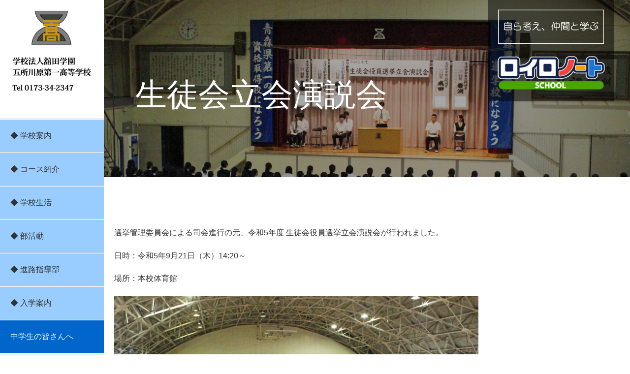

--- FILE ---
content_type: text/css
request_url: http://goichiko.jp/cms/wp-content/themes/zennichi/css/screen.css
body_size: 8486
content:
@charset "UTF-8";
/* Welcome to Compass.
 * In this file you should write your main styles. (or centralize your imports)
 * Import this file using the following HTML or equivalent:
 * <link href="/stylesheets/screen.css" media="screen, projection" rel="stylesheet" type="text/css" /> */
@import url(http://fonts.googleapis.com/earlyaccess/notosansjp.css);
/* line 5, ../../../../../../../../../../usr/local/lib/ruby/gems/2.5.0/gems/compass-core-1.0.3/stylesheets/compass/reset/_utilities.scss */
html, body, div, span, applet, object, iframe,
h1, h2, h3, h4, h5, h6, p, blockquote, pre,
a, abbr, acronym, address, big, cite, code,
del, dfn, em, img, ins, kbd, q, s, samp,
small, strike, strong, sub, sup, tt, var,
b, u, i, center,
dl, dt, dd, ol, ul, li,
fieldset, form, label, legend,
table, caption, tbody, tfoot, thead, tr, th, td,
article, aside, canvas, details, embed,
figure, figcaption, footer, header, hgroup,
menu, nav, output, ruby, section, summary,
time, mark, audio, video {
  margin: 0;
  padding: 0;
  border: 0;
  font: inherit;
  font-size: 100%;
  vertical-align: baseline;
}

/* line 22, ../../../../../../../../../../usr/local/lib/ruby/gems/2.5.0/gems/compass-core-1.0.3/stylesheets/compass/reset/_utilities.scss */
html {
  line-height: 1;
}

/* line 24, ../../../../../../../../../../usr/local/lib/ruby/gems/2.5.0/gems/compass-core-1.0.3/stylesheets/compass/reset/_utilities.scss */
ol, ul {
  list-style: none;
}

/* line 26, ../../../../../../../../../../usr/local/lib/ruby/gems/2.5.0/gems/compass-core-1.0.3/stylesheets/compass/reset/_utilities.scss */
table {
  border-collapse: collapse;
  border-spacing: 0;
}

/* line 28, ../../../../../../../../../../usr/local/lib/ruby/gems/2.5.0/gems/compass-core-1.0.3/stylesheets/compass/reset/_utilities.scss */
caption, th, td {
  text-align: left;
  font-weight: normal;
  vertical-align: middle;
}

/* line 30, ../../../../../../../../../../usr/local/lib/ruby/gems/2.5.0/gems/compass-core-1.0.3/stylesheets/compass/reset/_utilities.scss */
q, blockquote {
  quotes: none;
}
/* line 103, ../../../../../../../../../../usr/local/lib/ruby/gems/2.5.0/gems/compass-core-1.0.3/stylesheets/compass/reset/_utilities.scss */
q:before, q:after, blockquote:before, blockquote:after {
  content: "";
  content: none;
}

/* line 32, ../../../../../../../../../../usr/local/lib/ruby/gems/2.5.0/gems/compass-core-1.0.3/stylesheets/compass/reset/_utilities.scss */
a img {
  border: none;
}

/* line 116, ../../../../../../../../../../usr/local/lib/ruby/gems/2.5.0/gems/compass-core-1.0.3/stylesheets/compass/reset/_utilities.scss */
article, aside, details, figcaption, figure, footer, header, hgroup, main, menu, nav, section, summary {
  display: block;
}

/* line 12, ../sass/screen.scss */
body {
  font-family: 'Noto Sans JP', sans-serif;
  font-size: 100%;
}
/* line 17, ../sass/screen.scss */
body a {
  text-decoration: none;
  color: #666;
}
/* line 20, ../sass/screen.scss */
body a:hover {
  color: #c00;
  cursor: pointer;
}
/* line 24, ../sass/screen.scss */
body p {
  margin-bottom: 1.4em;
}
/* line 27, ../sass/screen.scss */
body img {
  width: 100%;
  height: auto;
}
/* line 31, ../sass/screen.scss */
body ul, body ol {
  margin-bottom: 0;
  list-style-type: none;
}
/* line 35, ../sass/screen.scss */
body figure {
  margin: 0;
}
/* line 38, ../sass/screen.scss */
body strong {
  font-weight: bold;
  /*color: #c00;*/
}

/* line 47, ../sass/screen.scss */
#mobi-header {
  display: none;
}

/* line 51, ../sass/screen.scss */
#mobile-nav {
  display: none;
}

/* line 54, ../sass/screen.scss */
#mobi-nav-wrapper {
  position: relative;
  display: none;
}
/* line 57, ../sass/screen.scss */
#mobi-nav-wrapper ul {
  position: absolute;
}

/* line 62, ../sass/screen.scss */
#page {
  width: 100%;
        /*
                                <article id="footer-contact-block">
                                        <header class="content-header-title">
                                                <h2 class="text-light-blue">私たちがみなさんの学校生活をサポートします。</h2>
                                        </header>
                                        <div class="article-body">
                                                <p>資料請求及び当校への疑問・質問等ございましたら以下のフォームからお問い合わせください。</p>
                                                <p>水曜日、日曜日、祝祭日を除く学校運営日3日以内に回答をいたします。</p>
                                                <p>内容によっては回答が遅れる場合もございますが、その際はご一報差し上げます。</p>
                                                <p>尚、4運営日以降当校からのメールが届かない場合はエラーによる不達の可能性もございますので、お手数をお掛けいたしますが、再度お問い合わせをお願いいたします。</p>
                                        </div>
  
                                        <div class="row-wrap">
                                                <div class="contact-header">
                                                        <header class="content-header-title">
                                                                <h2>お問い合わせ</h2>
                                                                <h3>- Contact -</h3>
                                                        </header>
                                                </div>
                                                <div class="contact-form-contents">
                                                        form
                                                </div>
                                        </div>
                                </article>
  
         */
}
/* line 65, ../sass/screen.scss */
#page .txa-left {
  text-align: left;
}
/* line 69, ../sass/screen.scss */
#page .txa-right {
  text-align: right;
}
/* line 73, ../sass/screen.scss */
#page .txa-center {
  text-align: center;
}
/* line 77, ../sass/screen.scss */
#page #contact-block {
  color: #fff;
  font-size: 80%;
  position: absolute;
  top: 0;
  right: 2.5%;
  width: 20%;
  padding: 1.5%;
  z-index: 10;
  background: rgba(0, 0, 0, 0.5);
}
/* line 89, ../sass/screen.scss */
#page .row-wrap {
  display: -webkit-flex;
  display: -moz-flex;
  display: -ms-flex;
  display: -o-flex;
  display: flex;
}
/* line 98, ../sass/screen.scss */
#page #main-sidebar {
  width: 16.4583%;
/*  background: #ececec;*/
}
/* line 102, ../sass/screen.scss */
#page #main-sidebar #side-header {
  background: #fff;
  padding: 10% 12%;
  border-bottom: 1px solid #ccc;
}
/* line 110, ../sass/screen.scss */
#page #main-sidebar #main-nav {
  background: #99ccff;
}

#page #main-sidebar #main-nav a {
  color: #333333;
}

#page #main-sidebar #main-nav a:hover {
  color: #c00;
}

#page #main-sidebar #main-nav ul li {
  border-top: 1px solid #fff;
  border-bottom: 1px solid #ccc;
}
/* line 111, ../sass/screen.scss */
#page #main-sidebar #main-nav ul li a {
  display: block;
  padding: 10%;
}

#page #main-sidebar #main-nav-second {
  /*background: #ececec;*/
  background: #0066cc;
}

#page #main-sidebar #main-nav-second a {
  color: #fff;
}

#page #main-sidebar #main-nav-second a:hover {
  color: #c00;
}

#page #main-sidebar #main-nav-second ul li {
  border-top: 1px solid #fff;
  border-bottom: 1px solid #ccc;
}
/* line 111, ../sass/screen.scss */
#page #main-sidebar #main-nav-second ul li a {
  display: block;
  padding: 10%;
}
/* line 123, ../sass/screen.scss */
#page #main-sidebar .aside-link ul li {
  line-height: 0;
  font-size: 0;
}
/* line 126, ../sass/screen.scss */
#page #main-sidebar .aside-link ul li img {
  margin: 0;
  padding: 0;
}
/* line 133, ../sass/screen.scss */
#page #main-sidebar .widget {
  /*margin-top: .4em;*/
  margin-top: 30px;
  background: #fff;
}
/* line 136, ../sass/screen.scss */
#page #main-sidebar .widget h3 {
  text-align: center;
  background: #fff;
  border-bottom: 1px solid #999;
}
/* line 144, ../sass/screen.scss */
#page #primary,
#page #content-wrap {
  width: 83.5417%;
}
/* line 148, ../sass/screen.scss */
#page #primary #content-header,
#page #content-wrap #content-header {
  position: relative;
  margin-bottom: 0em;
}
/* line 154, ../sass/screen.scss */
#page #primary #content-header .title-on-the-slide,
#page #content-wrap #content-header .title-on-the-slide {
  /*background: rgba(0, 0, 0, 0.5);*/
  background: rgba(0, 0, 0, 0.25);
  box-sizing: border-box;
  position: absolute;
  top: 0;
  width: 100%;
  height: 100%;
/*  padding: 28% 24% 0;*/
padding: 2% 25% 0% 5%;
/*　padding: 2% 30% 0 5%;*/
}
/* line 165, ../sass/screen.scss */
#page #primary #main,
#page #primary #content,
#page #content-wrap #main,
#page #content-wrap #content {
  max-width: 1110px;
  margin: 0 auto;
  padding: 10% 5% 0;
}
/* line 171, ../sass/screen.scss */
#page #primary #main h1, #page #primary #main h2, #page #primary #main h3, #page #primary #main h4, #page #primary #main h5, #page #primary #main h6,
#page #primary #content h1,
#page #primary #content h2,
#page #primary #content h3,
#page #primary #content h4,
#page #primary #content h5,
#page #primary #content h6,
#page #content-wrap #main h1,
#page #content-wrap #main h2,
#page #content-wrap #main h3,
#page #content-wrap #main h4,
#page #content-wrap #main h5,
#page #content-wrap #main h6,
#page #content-wrap #content h1,
#page #content-wrap #content h2,
#page #content-wrap #content h3,
#page #content-wrap #content h4,
#page #content-wrap #content h5,
#page #content-wrap #content h6 {
  margin: 0;
  margin-bottom: 1.4em;
}
/* line 176, ../sass/screen.scss */
#page #primary #main h1,
#page #primary #content h1,
#page #content-wrap #main h1,
#page #content-wrap #content h1 {
  font-size: 36px;
}
/* line 180, ../sass/screen.scss */
#page #primary #main h2,
#page #primary #content h2,
#page #content-wrap #main h2,
#page #content-wrap #content h2 {
  font-size: 28px;
}
/* line 184, ../sass/screen.scss */
#page #primary #main h3,
#page #primary #content h3,
#page #content-wrap #main h3,
#page #content-wrap #content h3 {
  font-size: 24px;
/*  border-bottom: 5px solid #2b4d08;*/
  border-bottom: 5px solid #4682b4;
  padding: 0!important;
  margin-top: 1.5em;
  background-color: #e0ffff;
  /*background-color: #e0ffff;*/
}
.bgcolor-h3{
  background-color: #e0ffff;
}
/* line 189, ../sass/screen.scss */
#page #primary #main h4,
#page #primary #content h4,
#page #content-wrap #main h4,
#page #content-wrap #content h4 {
  font-size: 21px;
  color: #045196;
  font-weight: lighter;
}
/* line 195, ../sass/screen.scss */
#page #primary #main h5,
#page #primary #content h5,
#page #content-wrap #main h5,
#page #content-wrap #content h5 {
  font-size: 18px;
}
/* line 199, ../sass/screen.scss */
#page #primary #main h6,
#page #primary #content h6,
#page #content-wrap #main h6,
#page #content-wrap #content h6 {
  font-size: 16px;
}
/* line 203, ../sass/screen.scss */
#page #primary #main .gallery-item,
#page #primary #content .gallery-item,
#page #content-wrap #main .gallery-item,
#page #content-wrap #content .gallery-item {
  margin-bottom: 0;
}
/* line 207, ../sass/screen.scss */
#page #primary #main .green-btn,
#page #primary #content .green-btn,
#page #content-wrap #main .green-btn,
#page #content-wrap #content .green-btn {
  background: -webkit-gradient(linear, left top, left bottom, color-stop(1, #162309), color-stop(0, #467d28));
  background: -webkit-linear-gradient(#467d28, #162309);
  background: -moz-linear-gradient(#467d28, #162309);
  background: -o-linear-gradient(#467d28, #162309);
  background: -ms-linear-gradient(#467d28, #162309);
  background: linear-gradient(#467d28, #162309);
  max-width: 60%;
  margin: 0 auto;
  text-align: center;
}
/* line 219, ../sass/screen.scss */
#page #primary #main .green-btn a,
#page #primary #content .green-btn a,
#page #content-wrap #main .green-btn a,
#page #content-wrap #content .green-btn a {
  color: #fff;
  font-weight: lighter;
  font-size: 24px;
  display: block;
  box-sizing: border-box;
  padding: .6em 12%;
}
/* line 231, ../sass/screen.scss */
#page #primary #main .content-header-title,
#page #primary #content .content-header-title,
#page #content-wrap #main .content-header-title,
#page #content-wrap #content .content-header-title {
  font-weight: 300;
  text-align: center;
}
/* line 234, ../sass/screen.scss */
#page #primary #main .content-header-title h2,
#page #primary #content .content-header-title h2,
#page #content-wrap #main .content-header-title h2,
#page #content-wrap #content .content-header-title h2 {
  font-size: 48px;
  margin-bottom: 1.4em;
  border-bottom: 5px solid #1ad1a7;
}
/* line 238, ../sass/screen.scss */
#page #primary #main .content-header-title h2.text-light-blue,
#page #primary #content .content-header-title h2.text-light-blue,
#page #content-wrap #main .content-header-title h2.text-light-blue,
#page #content-wrap #content .content-header-title h2.text-light-blue {
  font-size: 180%;
  color: #009DFF;
}
/* line 245, ../sass/screen.scss */
#page #primary #main #main-massage,
#page #primary #main #news-wrap,
#page #primary #main #system-info,
#page #primary #main #after-message,
#page #primary #main #school-life,
#page #primary #content #main-massage,
#page #primary #content #news-wrap,
#page #primary #content #system-info,
#page #primary #content #after-message,
#page #primary #content #school-life,
#page #content-wrap #main #main-massage,
#page #content-wrap #main #news-wrap,
#page #content-wrap #main #system-info,
#page #content-wrap #main #after-message,
#page #content-wrap #main #school-life,
#page #content-wrap #content #main-massage,
#page #content-wrap #content #news-wrap,
#page #content-wrap #content #system-info,
#page #content-wrap #content #after-message,
#page #content-wrap #content #school-life {
  /*margin-bottom: 12em;*/
  margin-bottom: 5em;
}
/* line 252, ../sass/screen.scss */
#page #primary #main #main-massage,
#page #primary #content #main-massage,
#page #content-wrap #main #main-massage,
#page #content-wrap #content #main-massage {
  text-align: center;
  font-size: 24px;
}
/* line 257, ../sass/screen.scss */
#page #primary #main #news-wrap #news-list,
#page #primary #content #news-wrap #news-list,
#page #content-wrap #main #news-wrap #news-list,
#page #content-wrap #content #news-wrap #news-list {
  display: -webkit-flex;
  display: -moz-flex;
  display: -ms-flex;
  display: -o-flex;
  display: flex;
  flex-wrap: wrap;
  margin-bottom: 2.4em;
}
/* line 265, ../sass/screen.scss */
#page #primary #main #news-wrap #news-list li,
#page #primary #content #news-wrap #news-list li,
#page #content-wrap #main #news-wrap #news-list li,
#page #content-wrap #content #news-wrap #news-list li {
  width: 50%;
  border: 1px solid #eee;
  box-sizing: border-box;
}
/* line 270, ../sass/screen.scss */
#page #primary #main #news-wrap #news-list li .news-eyecatch,
#page #primary #content #news-wrap #news-list li .news-eyecatch,
#page #content-wrap #main #news-wrap #news-list li .news-eyecatch,
#page #content-wrap #content #news-wrap #news-list li .news-eyecatch {
  position: relative;
  width: 50%;
  overflow: hidden;
}
/* line 274, ../sass/screen.scss */
#page #primary #main #news-wrap #news-list li .news-eyecatch img.object-fit-img,
#page #primary #content #news-wrap #news-list li .news-eyecatch img.object-fit-img,
#page #content-wrap #main #news-wrap #news-list li .news-eyecatch img.object-fit-img,
#page #content-wrap #content #news-wrap #news-list li .news-eyecatch img.object-fit-img {
  object-fit: cover;
  font-family: "object-fit:cover";
  width: 100%;
  height: 100%;
}
/* line 284, ../sass/screen.scss */
#page #primary #main #news-wrap #news-list li .news-contents,
#page #primary #content #news-wrap #news-list li .news-contents,
#page #content-wrap #main #news-wrap #news-list li .news-contents,
#page #content-wrap #content #news-wrap #news-list li .news-contents {
  position: relative;
  width: 50%;
  display: -webkit-flex;
  display: -moz-flex;
  display: -ms-flex;
  display: -o-flex;
  display: flex;
  flex-direction: column;
  justify-content: start;
}
/* line 295, ../sass/screen.scss */
#page #primary #main #news-wrap #news-list li .news-contents .date-block,
#page #primary #content #news-wrap #news-list li .news-contents .date-block,
#page #content-wrap #main #news-wrap #news-list li .news-contents .date-block,
#page #content-wrap #content #news-wrap #news-list li .news-contents .date-block {
  width: 40%;
  background: #A70000;
  padding: .4em;
  line-height: 2em;
  color: #fff;
  text-align: center;
  font-size: 80%;
}
/* line 304, ../sass/screen.scss */
#page #primary #main #news-wrap #news-list li .news-contents .category-title,
#page #primary #content #news-wrap #news-list li .news-contents .category-title,
#page #content-wrap #main #news-wrap #news-list li .news-contents .category-title,
#page #content-wrap #content #news-wrap #news-list li .news-contents .category-title {
  width: 60%;
  background: #efefef;
  line-height: 2em;
  padding: .4em;
  font-size: 80%;
}
/* line 310, ../sass/screen.scss */
#page #primary #main #news-wrap #news-list li .news-contents .category-title li,
#page #primary #content #news-wrap #news-list li .news-contents .category-title li,
#page #content-wrap #main #news-wrap #news-list li .news-contents .category-title li,
#page #content-wrap #content #news-wrap #news-list li .news-contents .category-title li {
  list-style-type: none;
}
/* line 314, ../sass/screen.scss */
#page #primary #main #news-wrap #news-list li .news-contents .news-overview,
#page #primary #content #news-wrap #news-list li .news-contents .news-overview,
#page #content-wrap #main #news-wrap #news-list li .news-contents .news-overview,
#page #content-wrap #content #news-wrap #news-list li .news-contents .news-overview {
  padding: 1em .4em .4em;
  height: auto;
  display: -webkit-flex;
  display: -moz-flex;
  display: -ms-flex;
  display: -o-flex;
  display: flex;
  flex-direction: column;
}
/* line 323, ../sass/screen.scss */
#page #primary #main #news-wrap #news-list li .news-contents .news-overview h2,
#page #primary #content #news-wrap #news-list li .news-contents .news-overview h2,
#page #content-wrap #main #news-wrap #news-list li .news-contents .news-overview h2,
#page #content-wrap #content #news-wrap #news-list li .news-contents .news-overview h2 {
  font-size: 120%;
}
/* line 326, ../sass/screen.scss */
#page #primary #main #news-wrap #news-list li .news-contents .news-overview .entry-content,
#page #primary #content #news-wrap #news-list li .news-contents .news-overview .entry-content,
#page #content-wrap #main #news-wrap #news-list li .news-contents .news-overview .entry-content,
#page #content-wrap #content #news-wrap #news-list li .news-contents .news-overview .entry-content {
  display: -webkit-flex;
  display: -moz-flex;
  display: -ms-flex;
  display: -o-flex;
  display: flex;
  flex-direction: column;
}
/* line 333, ../sass/screen.scss */
#page #primary #main #news-wrap #news-list li .news-contents .news-overview .entry-content .post-contents,
#page #primary #content #news-wrap #news-list li .news-contents .news-overview .entry-content .post-contents,
#page #content-wrap #main #news-wrap #news-list li .news-contents .news-overview .entry-content .post-contents,
#page #content-wrap #content #news-wrap #news-list li .news-contents .news-overview .entry-content .post-contents {
  margin-bottom: 1em;
}
/* line 337, ../sass/screen.scss */
#page #primary #main #news-wrap #news-list li .news-contents .news-overview .link-more,
#page #primary #content #news-wrap #news-list li .news-contents .news-overview .link-more,
#page #content-wrap #main #news-wrap #news-list li .news-contents .news-overview .link-more,
#page #content-wrap #content #news-wrap #news-list li .news-contents .news-overview .link-more {
  width: auto;
  margin-top: auto;
  align-self: flex-end;
}
/* line 343, ../sass/screen.scss */
#page #primary #main #news-wrap #news-list li .news-contents .link-more,
#page #primary #main #news-wrap #news-list li .news-contents .news-detail-link,
#page #primary #content #news-wrap #news-list li .news-contents .link-more,
#page #primary #content #news-wrap #news-list li .news-contents .news-detail-link,
#page #content-wrap #main #news-wrap #news-list li .news-contents .link-more,
#page #content-wrap #main #news-wrap #news-list li .news-contents .news-detail-link,
#page #content-wrap #content #news-wrap #news-list li .news-contents .link-more,
#page #content-wrap #content #news-wrap #news-list li .news-contents .news-detail-link {
  width: 100%;
  background: #333;
  margin: 0;
  margin-top: auto;
}
/* line 352, ../sass/screen.scss */
#page #primary #main #news-wrap #news-list li .news-contents .link-more a,
#page #primary #main #news-wrap #news-list li .news-contents .news-detail-link a,
#page #primary #content #news-wrap #news-list li .news-contents .link-more a,
#page #primary #content #news-wrap #news-list li .news-contents .news-detail-link a,
#page #content-wrap #main #news-wrap #news-list li .news-contents .link-more a,
#page #content-wrap #main #news-wrap #news-list li .news-contents .news-detail-link a,
#page #content-wrap #content #news-wrap #news-list li .news-contents .link-more a,
#page #content-wrap #content #news-wrap #news-list li .news-contents .news-detail-link a {
  display: block;
  color: #fff;
  text-align: center;
  padding: .4em;
}
/* line 365, ../sass/screen.scss */
#page #primary #main #system-info,
#page #primary #content #system-info,
#page #content-wrap #main #system-info,
#page #content-wrap #content #system-info {
  margin-bottom: 6em;
}
/* line 367, ../sass/screen.scss */
#page #primary #main #system-info section,
#page #primary #content #system-info section,
#page #content-wrap #main #system-info section,
#page #content-wrap #content #system-info section {
  margin-bottom: 6em;
}
/* line 369, ../sass/screen.scss */
#page #primary #main #system-info section .row-wrap,
#page #primary #content #system-info section .row-wrap,
#page #content-wrap #main #system-info section .row-wrap,
#page #content-wrap #content #system-info section .row-wrap {
  flex-wrap: wrap;
}
/* line 371, ../sass/screen.scss */
#page #primary #main #system-info section .row-wrap dl,
#page #primary #content #system-info section .row-wrap dl,
#page #content-wrap #main #system-info section .row-wrap dl,
#page #content-wrap #content #system-info section .row-wrap dl {
  width: 49%;
  margin-left: 2%;
}
/* line 374, ../sass/screen.scss */
#page #primary #main #system-info section .row-wrap dl:nth-child(odd),
#page #primary #content #system-info section .row-wrap dl:nth-child(odd),
#page #content-wrap #main #system-info section .row-wrap dl:nth-child(odd),
#page #content-wrap #content #system-info section .row-wrap dl:nth-child(odd) {
  margin-left: 0;
}
/* line 377, ../sass/screen.scss */
#page #primary #main #system-info section .row-wrap dl dt,
#page #primary #main #system-info section .row-wrap dl dd,
#page #primary #content #system-info section .row-wrap dl dt,
#page #primary #content #system-info section .row-wrap dl dd,
#page #content-wrap #main #system-info section .row-wrap dl dt,
#page #content-wrap #main #system-info section .row-wrap dl dd,
#page #content-wrap #content #system-info section .row-wrap dl dt,
#page #content-wrap #content #system-info section .row-wrap dl dd {
  padding: .4em;
  margin: 0;
}
/* line 382, ../sass/screen.scss */
#page #primary #main #system-info section .row-wrap dl dt,
#page #primary #content #system-info section .row-wrap dl dt,
#page #content-wrap #main #system-info section .row-wrap dl dt,
#page #content-wrap #content #system-info section .row-wrap dl dt {
  background: #174c6d;
  text-align: center;
  font-size: 150%;
  color: #ffde77;
  margin-bottom: 1em;
}
/* line 389, ../sass/screen.scss */
#page #primary #main #system-info section .row-wrap dl dd,
#page #primary #content #system-info section .row-wrap dl dd,
#page #content-wrap #main #system-info section .row-wrap dl dd,
#page #content-wrap #content #system-info section .row-wrap dl dd {
  height: calc(100% - 6em);
  border: 1px solid #ccc;
  padding: 1em;
}
/* line 394, ../sass/screen.scss */
#page #primary #main #system-info section .row-wrap dl dd ol li,
#page #primary #content #system-info section .row-wrap dl dd ol li,
#page #content-wrap #main #system-info section .row-wrap dl dd ol li,
#page #content-wrap #content #system-info section .row-wrap dl dd ol li {
  list-style-type: decimal;
  margin-left: 1em;
  margin-bottom: 1em;
}
/* line 398, ../sass/screen.scss */
#page #primary #main #system-info section .row-wrap dl dd ol li h3,
#page #primary #content #system-info section .row-wrap dl dd ol li h3,
#page #content-wrap #main #system-info section .row-wrap dl dd ol li h3,
#page #content-wrap #content #system-info section .row-wrap dl dd ol li h3 {
  font-size: 120%;
  border-bottom: none;
  margin-bottom: .4em;
  color: #0e74b2;
}
/* line 417, ../sass/screen.scss */
#page #primary #main #footer-contact-block *,
#page #primary #content #footer-contact-block *,
#page #content-wrap #main #footer-contact-block *,
#page #content-wrap #content #footer-contact-block * {
  box-sizing: border-box;
}
/* line 420, ../sass/screen.scss */
#page #primary #main #footer-contact-block .contact-header,
#page #primary #main #footer-contact-block .contact-form-contents,
#page #primary #content #footer-contact-block .contact-header,
#page #primary #content #footer-contact-block .contact-form-contents,
#page #content-wrap #main #footer-contact-block .contact-header,
#page #content-wrap #main #footer-contact-block .contact-form-contents,
#page #content-wrap #content #footer-contact-block .contact-header,
#page #content-wrap #content #footer-contact-block .contact-form-contents {
  width: 60%;
  border: 1px solid #efefef;
  padding: 2em;
}
/* line 426, ../sass/screen.scss */
#page #primary #main #footer-contact-block .contact-header,
#page #primary #content #footer-contact-block .contact-header,
#page #content-wrap #main #footer-contact-block .contact-header,
#page #content-wrap #content #footer-contact-block .contact-header {
  width: 40%;
  position: relative;
}
/* line 429, ../sass/screen.scss */
#page #primary #main #footer-contact-block .contact-header .content-header-title,
#page #primary #content #footer-contact-block .contact-header .content-header-title,
#page #content-wrap #main #footer-contact-block .contact-header .content-header-title,
#page #content-wrap #content #footer-contact-block .contact-header .content-header-title {
  position: absolute;
  top: 44%;
  left: 0;
  right: 0;
  margin: auto;
}
/* line 435, ../sass/screen.scss */
#page #primary #main #footer-contact-block .contact-header .content-header-title h2,
#page #primary #content #footer-contact-block .contact-header .content-header-title h2,
#page #content-wrap #main #footer-contact-block .contact-header .content-header-title h2,
#page #content-wrap #content #footer-contact-block .contact-header .content-header-title h2 {
  font-size: 32px;
  margin-bottom: 1em;
}
/* line 439, ../sass/screen.scss */
#page #primary #main #footer-contact-block .contact-header .content-header-title h3,
#page #primary #content #footer-contact-block .contact-header .content-header-title h3,
#page #content-wrap #main #footer-contact-block .contact-header .content-header-title h3,
#page #content-wrap #content #footer-contact-block .contact-header .content-header-title h3 {
  border: none;
}
/* line 444, ../sass/screen.scss */
#page #primary #main #footer-contact-block .contact-form-contents,
#page #primary #content #footer-contact-block .contact-form-contents,
#page #content-wrap #main #footer-contact-block .contact-form-contents,
#page #content-wrap #content #footer-contact-block .contact-form-contents {
  background: #efefef;
}
/* line 447, ../sass/screen.scss */
#page #primary #main #footer-contact-block .contact-form-contents input[type="text"],
#page #primary #main #footer-contact-block .contact-form-contents input[type="email"],
#page #primary #content #footer-contact-block .contact-form-contents input[type="text"],
#page #primary #content #footer-contact-block .contact-form-contents input[type="email"],
#page #content-wrap #main #footer-contact-block .contact-form-contents input[type="text"],
#page #content-wrap #main #footer-contact-block .contact-form-contents input[type="email"],
#page #content-wrap #content #footer-contact-block .contact-form-contents input[type="text"],
#page #content-wrap #content #footer-contact-block .contact-form-contents input[type="email"] {
  line-height: 2.4em;
  width: auto;
  -moz-border-radius: 4px;
  -webkit-border-radius: 4px;
  border-radius: 4px;
  border: 1px solid #ccc;
}
/* line 454, ../sass/screen.scss */
#page #primary #main #footer-contact-block .contact-form-contents textarea,
#page #primary #content #footer-contact-block .contact-form-contents textarea,
#page #content-wrap #main #footer-contact-block .contact-form-contents textarea,
#page #content-wrap #content #footer-contact-block .contact-form-contents textarea {
  -moz-border-radius: 4px;
  -webkit-border-radius: 4px;
  border-radius: 4px;
  border: 1px solid #ccc;
  width: 100%;
}
/* line 459, ../sass/screen.scss */
#page #primary #main #footer-contact-block .contact-form-contents input[type="submit"],
#page #primary #content #footer-contact-block .contact-form-contents input[type="submit"],
#page #content-wrap #main #footer-contact-block .contact-form-contents input[type="submit"],
#page #content-wrap #content #footer-contact-block .contact-form-contents input[type="submit"] {
  padding: .6em 2.4em;
  display: block;
  /* line-height: 2em; */
  border: 1px solid #ccc;
  border-radius: 6px;
  font-size: 16px;
  margin: 1em 0;
  background: #666;
  color: #fff;
}
/* line 473, ../sass/screen.scss */
#page #primary #main #jp-relatedposts .jp-relatedposts-items,
#page #primary #content #jp-relatedposts .jp-relatedposts-items,
#page #content-wrap #main #jp-relatedposts .jp-relatedposts-items,
#page #content-wrap #content #jp-relatedposts .jp-relatedposts-items {
  display: -webkit-flex;
  display: -moz-flex;
  display: -ms-flex;
  display: -o-flex;
  display: flex;
  justify-content: space-between;
}
/* line 480, ../sass/screen.scss */
#page #primary #main #jp-relatedposts .jp-relatedposts-items .jp-relatedposts-post,
#page #primary #content #jp-relatedposts .jp-relatedposts-items .jp-relatedposts-post,
#page #content-wrap #main #jp-relatedposts .jp-relatedposts-items .jp-relatedposts-post,
#page #content-wrap #content #jp-relatedposts .jp-relatedposts-items .jp-relatedposts-post {
  float: none;
  border: 5px solid #ffba01;
  padding: 1em;
  width: 32%;
}
/* line 491, ../sass/screen.scss */
#page #primary .entry-header {
  background: #666 url(http://sica.xsrv.jp/tsushin/wp-content/uploads/2017/12/1d651530def1347340a76e3ce020c477.jpg);
  background-size: cover;
  background-position: center;
  height: 15vh;
  margin-bottom: 2em;
  overflow: hidden;
}
/* line 502, ../sass/screen.scss */
#page #primary .entry-title {
  padding: 0 5%;
}
/* line 504, ../sass/screen.scss */
#page #primary .entry-title h2 {
  max-width: 1110px;
  color: #666;
  margin: 0 auto;
  font-size: 24px;
}
/* line 512, ../sass/screen.scss */
#page #primary #content-header {
  max-height: 50vh;
  overflow: hidden;
  margin-bottom: 3em;
}
/* line 520, ../sass/screen.scss */
#page #primary #content-header img.object-fit-img {
  object-fit: cover;
  font-family: 'object-fit: cover;';
}
/* line 525, ../sass/screen.scss */
#page #primary #content-header .title-on-the-slide {
  background: rgba(0, 0, 0, 0.35);
  margin: 0 auto;
  max-height: 50vh;
  padding: 0;
}
/* line 530, ../sass/screen.scss */
#page #primary #content-header .title-on-the-slide h2 {
  background: none;
  margin-right: auto;
  font-size: 4em;
  color: #fff;
  margin-top: calc(25vh - .5em);
  width: 64%;
  padding-left: 1em;
}
/* line 544, ../sass/screen.scss */
#page #primary #main {
  padding: 5% 2% 10em;
}
/* line 546, ../sass/screen.scss */
#page #primary #main ul, #page #primary #main ol {
  margin-left: 1em;
  margin-bottom: 2.4em;
}
/* line 550, ../sass/screen.scss */
#page #primary #main ul ul li, #page #primary #main ol ul li {
  list-style-type: none;
}
/* line 552, ../sass/screen.scss */
#page #primary #main ul ul li:before, #page #primary #main ol ul li:before {
  content: "- ";
}
/* line 559, ../sass/screen.scss */
#page #primary #main ul li {
  list-style-type: disc;
}
/* line 563, ../sass/screen.scss */
#page #primary #main ol {
  margin-left: 1.4em;
}
/* line 565, ../sass/screen.scss */
#page #primary #main ol li {
  list-style-type: decimal;
}
/* line 569, ../sass/screen.scss */
#page #primary #main dl {
  margin-bottom: 1.4em;
}
/* line 572, ../sass/screen.scss */
#page #primary #main img {
  width: auto;
  height: auto;
}
/* line 575, ../sass/screen.scss */
#page #primary #main img.width100p {
  width: 100%;
}
/* line 579, ../sass/screen.scss */
#page #primary #main img.height100p {
  height: 100%;
}
/* line 583, ../sass/screen.scss */
#page #primary #main table {
  width: 100%;
  margin-bottom: 3.6em;
}
/* line 586, ../sass/screen.scss */
#page #primary #main table tr {
  /*border-bottom: 1px solid #ccc;*/
}
/* line 589, ../sass/screen.scss */
#page #primary #main table th, #page #primary #main table td {
  padding: 1em;
  /*border: 3px solid #419816;*/
}
/* line 593, ../sass/screen.scss */
#page #primary #main table th {
/*  background: #88e45d;
  text-align: center;
  font-weight: bold;*/
}
/* line 603, ../sass/screen.scss */
#page #primary #main dl.row-wrap {
  border-bottom: 1px solid #ccc;
}
/* line 608, ../sass/screen.scss */
#page #primary #main dl.row-wrap.enkaku-line dt {
  width: 10em;
}
/* line 616, ../sass/screen.scss */
#page #primary #main .row-wrap.page-archive {
  flex-wrap: wrap;
  margin-bottom: 2.4em;
  border: 1px solid #ccc;
  width: 100%;
  padding: 1em;
}
/* line 622, ../sass/screen.scss */
#page #primary #main .row-wrap.page-archive h2 {
  width: 100%;
  font-size: 28px;
  border-left: 5px solid #666;
  padding: .4em;
  margin-bottom: 8px;
}
/* line 629, ../sass/screen.scss */
#page #primary #main .row-wrap.page-archive img {
  width: 40%;
  height: 40%;
}
/* line 634, ../sass/screen.scss */
#page #primary #main .row-wrap.page-archive .post-no-image.category-content-section {
  width: 100%;
}
/* line 639, ../sass/screen.scss */
#page #primary #main .row-wrap .category-content-section {
  width: 60%;
  padding: 0 1em 1em;
}
/* line 642, ../sass/screen.scss */
#page #primary #main .row-wrap .category-content-section .entry-content {
  max-width: 100%;
}
/* line 645, ../sass/screen.scss */
#page #primary #main .row-wrap .category-content-section .category-eyecatch {
  width: 40%;
  margin-left: 2%;
}
/* line 648, ../sass/screen.scss */
#page #primary #main .row-wrap .category-content-section .category-eyecatch img {
  width: 100%;
}
/* line 654, ../sass/screen.scss */
#page #primary #main .question-wrap {
  margin-bottom: 3.6em;
  border-bottom: 1px solid #ccc;
}
/* line 657, ../sass/screen.scss */
#page #primary #main .question-wrap .q-wrap,
#page #primary #main .question-wrap .a-wrap {
  display: -webkit-flex;
  display: -moz-flex;
  display: -ms-flex;
  display: -o-flex;
  display: flex;
  flex-wrap: wrap;
  padding: .4em;
}
/* line 665, ../sass/screen.scss */
#page #primary #main .question-wrap .q-wrap dt,
#page #primary #main .question-wrap .a-wrap dt {
  width: 4em;
}
/* line 668, ../sass/screen.scss */
#page #primary #main .question-wrap .q-wrap dd,
#page #primary #main .question-wrap .a-wrap dd {
  width: calc(100% - 4em);
  margin: 0 0 1em;
}
/* line 674, ../sass/screen.scss */
#page #primary #main .question-wrap .q-wrap {
  background: #88e45d;
}
/* line 679, ../sass/screen.scss */
#page #primary #main .about-tsushin-wrap h2 {
  text-align: center;
  font-size: 400%;
  margin: 0 0 1.4em;
}
/* line 714, ../sass/screen.scss */
#page #main-footer #footer-nav {
  text-align: right;
}
/* line 718, ../sass/screen.scss */
#page #main-footer #footer-nav ul {
  display: -webkit-flex;
  display: -moz-flex;
  display: -ms-flex;
  display: -o-flex;
  display: flex;
  justify-content: flex-end;
  margin-bottom: 0;
}
/* line 726, ../sass/screen.scss */
#page #main-footer #footer-nav ul li {
  list-style-type: none;
  border-left: 1px solid #ccc;
}
/* line 729, ../sass/screen.scss */
#page #main-footer #footer-nav ul li a {
  display: block;
  padding: 1.4em;
}
/* line 736, ../sass/screen.scss */
#page #main-footer .footer-contents {
  background: -webkit-gradient(linear, left top, left bottom, color-stop(1, #0b0923), color-stop(0, #0d2c46));
  background: -webkit-linear-gradient(#0d2c46, #0b0923);
  background: -moz-linear-gradient(#0d2c46, #0b0923);
  background: -o-linear-gradient(#0d2c46, #0b0923);
  background: -ms-linear-gradient(#0d2c46, #0b0923);
  background: linear-gradient(#0d2c46, #0b0923);
  padding: 3.6% 1.8%;
}
/* line 744, ../sass/screen.scss */
#page #main-footer .footer-contents h3 {
  color: #fff;
  margin-bottom: 1em;
}
/* line 750, ../sass/screen.scss */
#page #main-footer .footer-contents .archive-list-block ul li {
  color: #fff;
}
/* line 752, ../sass/screen.scss */
#page #main-footer .footer-contents .archive-list-block ul li:before {
  content: " - ";
  color: #fff;
}
/* line 756, ../sass/screen.scss */

#page #main-footer .footer-contents .archive-list-block p {
  color: #fff;
}

#page #main-footer .footer-contents .archive-list-block ul li a {
  line-height: 2em;
  color: #fff;
}

#page #main-footer .footer-contents .archive-list-block-other ul li {
  color: #fff;
}
/* line 752, ../sass/screen.scss */
#page #main-footer .footer-contents .archive-list-block-other ul li:before {
  color: #fff;
}
/* line 756, ../sass/screen.scss */

#page #main-footer .footer-contents .archive-list-block-other p {
  color: #fff;
}

#page #main-footer .footer-contents .archive-list-block-other ul li a {
  line-height: 2em;
  color: #fff;
}

/* line 763, ../sass/screen.scss */
#page #main-footer .footer-contents .footer-logo-block {
  margin-left: auto;
  color: #fff;
}
/* line 766, ../sass/screen.scss */
#page #main-footer .footer-contents .footer-logo-block h2 {
  margin-bottom: 0;
}
/* line 769, ../sass/screen.scss */
#page #main-footer .footer-contents .footer-logo-block a {
  color: #fff;
}
/* line 774, ../sass/screen.scss */
#page #main-footer #copy {
  text-align: right;
  padding: 1em;
  margin: 0;
  background: -webkit-gradient(linear, left top, left bottom, color-stop(1, #000000), color-stop(0, #1f1f1f));
  background: -webkit-linear-gradient(#1f1f1f, #000000);
  background: -moz-linear-gradient(#1f1f1f, #000000);
  background: -o-linear-gradient(#1f1f1f, #000000);
  background: -ms-linear-gradient(#1f1f1f, #000000);
  background: linear-gradient(#1f1f1f, #000000);
  color: #efefef;
}

/*********pageナビ*********/
/* line 791, ../sass/screen.scss */
.pagenavi {
  color: #2583ad;
  margin: 2px auto;
  line-height: 2em;
  text-align: center;
  clear: both;
}

/* line 798, ../sass/screen.scss */
.pagenavi a {
  text-decoration: none;
}

/* line 801, ../sass/screen.scss */
.pagenavi a.page-numbers, .pagenavi .current {
  color: #00019b;
  padding: 3px 7px;
  border: solid 1px #ccc;
  text-decoration: none;
  font-size: 12px;
}

/* line 808, ../sass/screen.scss */
.pagenavi a.page-numbers:hover {
  color: #fff;
  background: #328ab2;
}

/* line 812, ../sass/screen.scss */
.pagenavi .current {
  color: white;
  background: #328ab2;
  border-color: #328ab2;
  font-weight: bold;
}

/* line 818, ../sass/screen.scss */
.pagenavi .next, .pagenavi .prev {
  border: 0 none;
  background: transparent;
  text-decoration: none;
  font-size: 13px;
  font-weight: bold;
}

.elementor-column-wrap a{
  position: absolute;
  top: 0;
  left: 0;
  height:100%;
  width: 100%;
  padding-top: 21px;
}

@media screen and (-ms-high-contrast: active), screen and (-ms-high-contrast: none) {
  /* line 830, ../sass/screen.scss */
  #page #primary #main img {
    max-width: 70%;
  }
  /* line 834, ../sass/screen.scss */
  #page #primary #main .tiled-gallery img {
    max-width: 100%;
  }
}
@media screen and (max-width: 768px) {
  /* line 844, ../sass/screen.scss */
  #mobi-header {
    display: -webkit-flex;
    display: -moz-flex;
    display: -ms-flex;
    display: -o-flex;
    display: flex;
    position: fixed;
    top: 0;
    background: #fff;
    height: 90px;
    z-index: 99;
    width: 100%;
  }
  /* line 858, ../sass/screen.scss */
  #mobi-header h1 {
    width: 60%;
    padding: 2%;
    margin-bottom: 0;
  }
  /* line 863, ../sass/screen.scss */
  #mobi-header div {
    width: 15%;
    margin-left: auto;
    padding: 2%;
  }
  /* line 867, ../sass/screen.scss */
  #mobi-header div ul {
    list-style-type: none;
    display: -webkit-flex;
    display: -moz-flex;
    display: -ms-flex;
    display: -o-flex;
    display: flex;
  }

  /* line 877, ../sass/screen.scss */
  #mobi-nav-wrapper {
    display: none;
  }
  /* line 879, ../sass/screen.scss */
  #mobi-nav-wrapper ul {
    top: 0;
    left: 0;
    width: 100%;
    height: 100vh;
    background: rgba(0, 0, 0, 0.8);
    z-index: 100;
    padding: 3%;
  }
  /* line 887, ../sass/screen.scss */
  #mobi-nav-wrapper ul li {
    margin-bottom: 1em;
    border-bottom: 1px solid #333;
  }
  /* line 890, ../sass/screen.scss */
  #mobi-nav-wrapper ul li a {
    display: block;
    color: #efefef;
  }

  /* line 897, ../sass/screen.scss */
  #page {
    margin-top: 90px;
  }
  /* line 899, ../sass/screen.scss */
  #page #main-sidebar {
    display: none;
  }
  /* line 902, ../sass/screen.scss */
  #page #primary,
  #page #content-wrap {
    width: 100%;
  }
  /* line 907, ../sass/screen.scss */
  #page #primary #content #news-wrap #news-list,
  #page #content-wrap #content #news-wrap #news-list {
    flex-direction: column;
  }
  /* line 909, ../sass/screen.scss */
  #page #primary #content #news-wrap #news-list li,
  #page #content-wrap #content #news-wrap #news-list li {
    width: 100%;
  }
  /* line 916, ../sass/screen.scss */
  #page #primary #content #footer-contact-block .row-wrap.contact-wrap,
  #page #content-wrap #content #footer-contact-block .row-wrap.contact-wrap {
    flex-wrap: wrap;
    flex-direction: column;
  }
  /* line 919, ../sass/screen.scss */
  #page #primary #content #footer-contact-block .row-wrap.contact-wrap .contact-form-contents,
  #page #primary #content #footer-contact-block .row-wrap.contact-wrap .contact-header,
  #page #content-wrap #content #footer-contact-block .row-wrap.contact-wrap .contact-form-contents,
  #page #content-wrap #content #footer-contact-block .row-wrap.contact-wrap .contact-header {
    width: 100%;
  }
  /* line 922, ../sass/screen.scss */
  #page #primary #content #footer-contact-block .row-wrap.contact-wrap .contact-form-contents .content-header-title,
  #page #primary #content #footer-contact-block .row-wrap.contact-wrap .contact-header .content-header-title,
  #page #content-wrap #content #footer-contact-block .row-wrap.contact-wrap .contact-form-contents .content-header-title,
  #page #content-wrap #content #footer-contact-block .row-wrap.contact-wrap .contact-header .content-header-title {
    position: relative;
  }
  /* line 925, ../sass/screen.scss */
  #page #primary #content #footer-contact-block .row-wrap.contact-wrap .contact-form-contents iframe,
  #page #primary #content #footer-contact-block .row-wrap.contact-wrap .contact-form-contents input,
  #page #primary #content #footer-contact-block .row-wrap.contact-wrap .contact-header iframe,
  #page #primary #content #footer-contact-block .row-wrap.contact-wrap .contact-header input,
  #page #content-wrap #content #footer-contact-block .row-wrap.contact-wrap .contact-form-contents iframe,
  #page #content-wrap #content #footer-contact-block .row-wrap.contact-wrap .contact-form-contents input,
  #page #content-wrap #content #footer-contact-block .row-wrap.contact-wrap .contact-header iframe,
  #page #content-wrap #content #footer-contact-block .row-wrap.contact-wrap .contact-header input {
    max-width: 100%;
  }
  /* line 933, ../sass/screen.scss */
  #page #primary #content #system-info section,
  #page #content-wrap #content #system-info section {
    margin-bottom: 6em;
  }
  /* line 935, ../sass/screen.scss */
  #page #primary #content #system-info section .row-wrap,
  #page #content-wrap #content #system-info section .row-wrap {
    flex-wrap: wrap;
  }
  /* line 937, ../sass/screen.scss */
  #page #primary #content #system-info section .row-wrap dl,
  #page #content-wrap #content #system-info section .row-wrap dl {
    width: 100%;
    margin-left: 0;
  }
  /* line 940, ../sass/screen.scss */
  #page #primary #content #system-info section .row-wrap dl dt,
  #page #primary #content #system-info section .row-wrap dl dd,
  #page #content-wrap #content #system-info section .row-wrap dl dt,
  #page #content-wrap #content #system-info section .row-wrap dl dd {
    padding: 1.4em;
    margin: 0;
    margin-bottom: .4em;
    border-radius: 12px;
  }
  /* line 949, ../sass/screen.scss */
  #page #primary #content #system-info section .row-wrap dl dd,
  #page #content-wrap #content #system-info section .row-wrap dl dd {
    height: auto;
    margin-bottom: 2.4em;
  }
  /* line 960, ../sass/screen.scss */
  #page #primary #content-header .title-on-the-slide h2,
  #page #content-wrap #content-header .title-on-the-slide h2 {
    font-size: 200%;
    margin-top: calc(15vh);
    width: 100%;
    padding-left: .4em;
    padding-right: .4em;
  }

  /* line 974, ../sass/screen.scss */
  #footer-nav {
    display: none;
  }

  #elementor-column-wrap-mobi a{
    position: absolute;
    top: 0;
    left: 0;
    height:100%;
    width: 100%;
    padding-top: 21px;
    font-size: 20px;
    text-indent: 28pt;
  }
}
